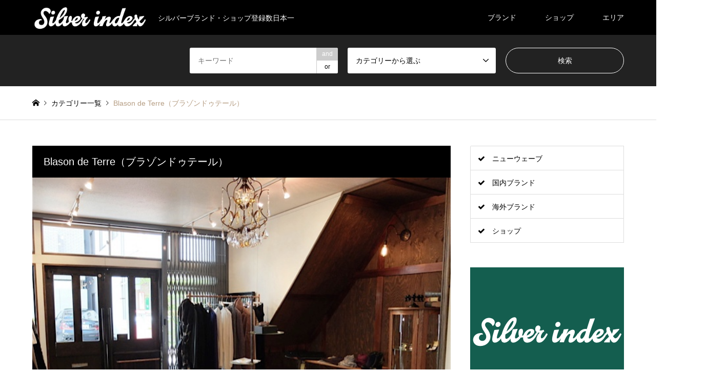

--- FILE ---
content_type: text/html; charset=UTF-8
request_url: https://www.silverindex.jp/introduction/13425/
body_size: 49432
content:
<!DOCTYPE html>
<html lang="ja">
<head>
<!-- Global site tag (gtag.js) - Google Analytics -->
<script async src="https://www.googletagmanager.com/gtag/js?id=UA-79989825-4"></script>
<script>
  window.dataLayer = window.dataLayer || [];
  function gtag(){dataLayer.push(arguments);}
  gtag('js', new Date());

  gtag('config', 'UA-79989825-4');
</script>
<meta charset="UTF-8">
<!--[if IE]><meta http-equiv="X-UA-Compatible" content="IE=edge"><![endif]-->
<meta name="viewport" content="width=device-width">
<title>Blason de Terre（ブラゾンドゥテール） | Silver index</title>
<meta name="description" content="Blason de Terre（ブラゾンドゥテール）東京都港区南麻布のショップ情報。   シルバーアクセサリー情報サイト">
<link rel="pingback" href="https://www.silverindex.jp/xmlrpc.php">
<link rel='dns-prefetch' href='//s.w.org' />
<link rel="alternate" type="application/rss+xml" title="Silver index &raquo; フィード" href="https://www.silverindex.jp/feed/" />
<link rel="alternate" type="application/rss+xml" title="Silver index &raquo; コメントフィード" href="https://www.silverindex.jp/comments/feed/" />
		<script type="text/javascript">
			window._wpemojiSettings = {"baseUrl":"https:\/\/s.w.org\/images\/core\/emoji\/11\/72x72\/","ext":".png","svgUrl":"https:\/\/s.w.org\/images\/core\/emoji\/11\/svg\/","svgExt":".svg","source":{"concatemoji":"https:\/\/www.silverindex.jp\/wp-includes\/js\/wp-emoji-release.min.js?ver=4.9.26"}};
			!function(e,a,t){var n,r,o,i=a.createElement("canvas"),p=i.getContext&&i.getContext("2d");function s(e,t){var a=String.fromCharCode;p.clearRect(0,0,i.width,i.height),p.fillText(a.apply(this,e),0,0);e=i.toDataURL();return p.clearRect(0,0,i.width,i.height),p.fillText(a.apply(this,t),0,0),e===i.toDataURL()}function c(e){var t=a.createElement("script");t.src=e,t.defer=t.type="text/javascript",a.getElementsByTagName("head")[0].appendChild(t)}for(o=Array("flag","emoji"),t.supports={everything:!0,everythingExceptFlag:!0},r=0;r<o.length;r++)t.supports[o[r]]=function(e){if(!p||!p.fillText)return!1;switch(p.textBaseline="top",p.font="600 32px Arial",e){case"flag":return s([55356,56826,55356,56819],[55356,56826,8203,55356,56819])?!1:!s([55356,57332,56128,56423,56128,56418,56128,56421,56128,56430,56128,56423,56128,56447],[55356,57332,8203,56128,56423,8203,56128,56418,8203,56128,56421,8203,56128,56430,8203,56128,56423,8203,56128,56447]);case"emoji":return!s([55358,56760,9792,65039],[55358,56760,8203,9792,65039])}return!1}(o[r]),t.supports.everything=t.supports.everything&&t.supports[o[r]],"flag"!==o[r]&&(t.supports.everythingExceptFlag=t.supports.everythingExceptFlag&&t.supports[o[r]]);t.supports.everythingExceptFlag=t.supports.everythingExceptFlag&&!t.supports.flag,t.DOMReady=!1,t.readyCallback=function(){t.DOMReady=!0},t.supports.everything||(n=function(){t.readyCallback()},a.addEventListener?(a.addEventListener("DOMContentLoaded",n,!1),e.addEventListener("load",n,!1)):(e.attachEvent("onload",n),a.attachEvent("onreadystatechange",function(){"complete"===a.readyState&&t.readyCallback()})),(n=t.source||{}).concatemoji?c(n.concatemoji):n.wpemoji&&n.twemoji&&(c(n.twemoji),c(n.wpemoji)))}(window,document,window._wpemojiSettings);
		</script>
		<style type="text/css">
img.wp-smiley,
img.emoji {
	display: inline !important;
	border: none !important;
	box-shadow: none !important;
	height: 1em !important;
	width: 1em !important;
	margin: 0 .07em !important;
	vertical-align: -0.1em !important;
	background: none !important;
	padding: 0 !important;
}
</style>
<link rel='stylesheet' id='style-css'  href='https://www.silverindex.jp/wp-content/themes/gensen_tcd050/style.css?ver=1.6' type='text/css' media='all' />
<script type='text/javascript' src='https://www.silverindex.jp/wp-includes/js/jquery/jquery.js?ver=1.12.4'></script>
<script type='text/javascript' src='https://www.silverindex.jp/wp-includes/js/jquery/jquery-migrate.min.js?ver=1.4.1'></script>
<link rel='https://api.w.org/' href='https://www.silverindex.jp/wp-json/' />
<link rel="canonical" href="https://www.silverindex.jp/introduction/13425/" />
<link rel='shortlink' href='https://www.silverindex.jp/?p=13425' />
<link rel="alternate" type="application/json+oembed" href="https://www.silverindex.jp/wp-json/oembed/1.0/embed?url=https%3A%2F%2Fwww.silverindex.jp%2Fintroduction%2F13425%2F" />
<link rel="alternate" type="text/xml+oembed" href="https://www.silverindex.jp/wp-json/oembed/1.0/embed?url=https%3A%2F%2Fwww.silverindex.jp%2Fintroduction%2F13425%2F&#038;format=xml" />
<script type="text/javascript">
	window._se_plugin_version = '8.1.9';
</script>

<link rel="stylesheet" href="https://www.silverindex.jp/wp-content/themes/gensen_tcd050/css/design-plus.css?ver=1.6">
<link rel="stylesheet" href="https://www.silverindex.jp/wp-content/themes/gensen_tcd050/css/sns-botton.css?ver=1.6">
<link rel="stylesheet" href="https://www.silverindex.jp/wp-content/themes/gensen_tcd050/css/responsive.css?ver=1.6">
<link rel="stylesheet" href="https://www.silverindex.jp/wp-content/themes/gensen_tcd050/css/footer-bar.css?ver=1.6">

<script src="https://www.silverindex.jp/wp-content/themes/gensen_tcd050/js/jquery.easing.1.3.js?ver=1.6"></script>
<script src="https://www.silverindex.jp/wp-content/themes/gensen_tcd050/js/jquery.textOverflowEllipsis.js?ver=1.6"></script>
<script src="https://www.silverindex.jp/wp-content/themes/gensen_tcd050/js/jscript.js?ver=1.6"></script>
<script src="https://www.silverindex.jp/wp-content/themes/gensen_tcd050/js/comment.js?ver=1.6"></script>
<script src="https://www.silverindex.jp/wp-content/themes/gensen_tcd050/js/header_fix.js?ver=1.6"></script>
<script src="https://www.silverindex.jp/wp-content/themes/gensen_tcd050/js/jquery.chosen.min.js?ver=1.6"></script>
<link rel="stylesheet" href="https://www.silverindex.jp/wp-content/themes/gensen_tcd050/css/jquery.chosen.css?ver=1.6">

<style type="text/css">
body, input, textarea, select { font-family: Arial, "ヒラギノ角ゴ ProN W3", "Hiragino Kaku Gothic ProN", "メイリオ", Meiryo, sans-serif; }
.rich_font { font-family: "Times New Roman" , "游明朝" , "Yu Mincho" , "游明朝体" , "YuMincho" , "ヒラギノ明朝 Pro W3" , "Hiragino Mincho Pro" , "HiraMinProN-W3" , "HGS明朝E" , "ＭＳ Ｐ明朝" , "MS PMincho" , serif; font-weight:500; }

#header_logo #logo_text .logo { font-size:36px; }
#header_logo_fix #logo_text_fixed .logo { font-size:36px; }
#footer_logo .logo_text { font-size:36px; }
#post_title { font-size:30px; }
.post_content { font-size:14px; }
#archive_headline { font-size:42px; }
#archive_desc { font-size:14px; }
  
@media screen and (max-width:991px) {
  #header_logo #logo_text .logo { font-size:26px; }
  #header_logo_fix #logo_text_fixed .logo { font-size:26px; }
  #footer_logo .logo_text { font-size:26px; }
  #post_title { font-size:16px; }
  .post_content { font-size:14px; }
  #archive_headline { font-size:20px; }
  #archive_desc { font-size:14px; }
}




.image {
-webkit-backface-visibility: hidden;
backface-visibility: hidden;
-webkit-transition-property: background;
-webkit-transition-duration: .75s;
-moz-transition-property: background;
-moz-transition-duration: .75s;
-ms-transition-property: background;
-ms-transition-duration: .75s;
-o-transition-property: background;
-o-transition-duration: .75s;
transition-property: background;
transition-duration: .75s;
}
.image img {
-webkit-backface-visibility: hidden;
backface-visibility: hidden;
-webkit-transition-property: opacity;
-webkit-transition-duration: .5s;
-moz-transition-property: opacity;
-moz-transition-duration: .5s;
-ms-transition-property: opacity;
-ms-transition-duration: .5s;
-o-transition-property: opacity;
-o-transition-duration: .5s;
transition-property: opacity;
transition-duration: .5s;
opacity: 1;
}
.image:hover, a:hover .image {
background: #0a0505;
-webkit-transition-duration: .25s;
-moz-transition-duration: .25s;
-ms-transition-duration: .25s;
-o-transition-duration: .25s;
transition-duration: .25s;
}
.image:hover img, a:hover .image img {
opacity: 0.5;
}

.archive_filter .button input:hover, .archive_sort dt,#post_pagination p, #post_pagination a:hover, #return_top a, .c-pw__btn,
#comment_header ul li a:hover, #comment_header ul li.comment_switch_active a, #comment_header #comment_closed p,
#introduce_slider .slick-dots li button:hover, #introduce_slider .slick-dots li.slick-active button
{ background-color:#b69e84; }

#comment_header ul li.comment_switch_active a, #comment_header #comment_closed p, #guest_info input:focus, #comment_textarea textarea:focus
{ border-color:#b69e84; }

#comment_header ul li.comment_switch_active a:after, #comment_header #comment_closed p:after
{ border-color:#b69e84 transparent transparent transparent; }

.header_search_inputs .chosen-results li[data-option-array-index="0"]
{ background-color:#b69e84 !important; border-color:#b69e84; }

a:hover, #bread_crumb li a:hover, #bread_crumb li.home a:hover:before, #bread_crumb li.last,
#archive_headline, .archive_header .headline, .archive_filter_headline, #related_post .headline,
#introduce_header .headline, .introduce_list_col .info .title, .introduce_archive_banner_link a:hover,
#recent_news .headline, #recent_news li a:hover, #comment_headline,
.side_headline, ul.banner_list li a:hover .caption, .footer_headline, .footer_widget a:hover,
#index_news .entry-date, #index_news_mobile .entry-date, .cb_content-carousel a:hover .image .title
{ color:#b69e84; }

#index_news_mobile .archive_link a:hover, .cb_content-blog_list .archive_link a:hover, #load_post a:hover, #submit_comment:hover, .c-pw__btn:hover
{ background-color:#92785f; }

#header_search select:focus, .header_search_inputs .chosen-with-drop .chosen-single span, #footer_contents a:hover, #footer_nav a:hover, #footer_social_link li:hover:before,
#header_slider .slick-arrow:hover, .cb_content-carousel .slick-arrow:hover
{ color:#92785f; }

.post_content a { color:#b69e84; }

#header_search, #index_header_search { background-color:#222222; }

#footer_nav { background-color:#F7F7F7; }
#footer_contents { background-color:#222222; }

#header_search_submit { background-color:rgba(0,0,0,0); }
#header_search_submit:hover { background-color:rgba(146,120,95,1.0); }
.cat-category { background-color:#999999 !important; }
.cat-category4 { background-color:#999999 !important; }
.cat-category5 { background-color:#000000 !important; }

@media only screen and (min-width:992px) {
  #global_menu ul ul a { background-color:#b69e84; }
  #global_menu ul ul a:hover, #global_menu ul ul .current-menu-item > a { background-color:#92785f; }
  #header_top { background-color:#000000; }
  .has_header_content #header_top { background-color:rgba(0,0,0,0); }
  .fix_top.header_fix #header_top { background-color:rgba(0,0,0,0.8); }
  #header_logo a, #global_menu > ul > li > a { color:#ffffff; }
  #header_logo_fix a, .fix_top.header_fix #global_menu > ul > li > a { color:#ffffff; }
  .has_header_content #index_header_search { background-color:rgba(34,34,34,0.6); }
}
@media screen and (max-width:991px) {
  #global_menu { background-color:#b69e84; }
  #global_menu a:hover, #global_menu .current-menu-item > a { background-color:#92785f; }
  #header_top { background-color:#000000; }
  #header_top a, #header_top a:before { color:#ffffff !important; }
  .mobile_fix_top.header_fix #header_top { background-color:rgba(0,0,0,0.8); }
  .mobile_fix_top.header_fix #header_top a, .mobile_fix_top.header_fix #header_top a:before { color:#ffffff !important; }
  .archive_sort dt { color:#b69e84; }
  .post-type-archive-news #recent_news .show_date li .date { color:#b69e84; }
}


.introduce_shoulder_copy {
  font-size: 20px;
}

#header {
  background-color: #222222b3;
}
#main_contents #article table.brand__table,
#main_contents #article table.foreignbrand__table,
#main_contents #article table.shop__table,
#main_contents #article table.designer__table {
  margin-bottom: 20px;
}
#main_contents #article table.brand__table .intro,
#main_contents #article table.foreignbrand__table .intro,
#main_contents #article table.shop__table .intro,
#main_contents #article table.designer__table .intro {
  line-height: 2em;
}
#main_contents #article table.brand__table tr,
#main_contents #article table.foreignbrand__table tr,
#main_contents #article table.shop__table tr,
#main_contents #article table.designer__table tr {
  border-bottom: solid 2px #eee;
}
#main_contents #article table.brand__table tr th,
#main_contents #article table.foreignbrand__table tr th,
#main_contents #article table.shop__table tr th,
#main_contents #article table.designer__table tr th {
  vertical-align: middle;
}
#main_contents #article table.brand__table tr th,
#main_contents #article table.brand__table tr td,
#main_contents #article table.foreignbrand__table tr th,
#main_contents #article table.foreignbrand__table tr td,
#main_contents #article table.shop__table tr th,
#main_contents #article table.shop__table tr td,
#main_contents #article table.designer__table tr th,
#main_contents #article table.designer__table tr td {
  padding: 20px;
}
#main_contents #article table.brand__table tr th,
#main_contents #article table.foreignbrand__table tr th,
#main_contents #article table.shop__table tr th,
#main_contents #article table.designer__table tr th {
  white-space: nowrap;
}

#main_contents #article table.brand__table tr td,
#main_contents #article table.foreignbrand__table tr td,
#main_contents #article table.shop__table tr td,
#main_contents #article table.designer__table tr td {
  word-break: break-all;
}
#main_contents #article table.brand__table tr td span.brand__closed,
#main_contents #article table.foreignbrand__table tr td span.foreignbrand__closed,
#main_contents #article table.shop__table tr td span.shop__closed,
#main_contents #article table.shop__table tr td span.shop-creditcard,
#main_contents #article table.designer__table tr td span.designer__closed {
  margin-right: 1rem;
}
#main_contents #article table.shop__table tr td span.shop__closed,
#main_contents #article table.shop__table tr td span.shop-creditcard {
  display: inline-block;
}

#main_contents #article table.brand__table td.preWrap,
#main_contents #article table.foreignbrand__table td.preWrap,
#main_contents #article table.shop__table td.preWrap,
#main_contents #article table.designer__table td.preWrap {
  white-space: pre-wrap;
}
#main_contents #article table.brand__table td.preWrap p,
#main_contents #article table.foreignbrand__table td.preWrap p,
#main_contents #article table.shop__table td.preWrap p,
#main_contents #article table.designer__table td.preWrap p {
  margin-bottom: 1em;
}
.eapps-instagram-feed-title.eapps-instagram-feed-title-visible{
  font-size: 18px;
}
#footer_contents a.footer__btn--contact {
  background-color: #fff;
  color: #000;
  font-size: 20px;
  padding: 10px 30px;
  border-radius: 10px;
}
#footer_contents a.footer__btn--contact:hover {
  background-color: #cecece;
}
li#menu-item-13820 {
  margin-top: 1em;
}
li#menu-item-13820 a {
  background-color: #fff;
  color: #000;
  font-size: 20px;
  padding: 10px 30px;
  border-radius: 10px;
}
li#menu-item-13820 a:hover {
  background-color: #cecece;
  color: #000;
}
li#menu-item-18629 {
  line-height: 1.5em;
}
li#menu-item-18629 a {
  font-size: 11px;
}

.timelineBox {
  display: -webkit-box;
  display: -ms-flexbox;
  display: flex;
  text-align: center;
}

.fbTimeline,
.twTimeline {
  width: 50%;
  margin: 5px 5px 40px 5px;
}
.fbTimeline__title,
.twTimeline__title {
  font-size: 20px;
  text-align: center;
  margin: 5px 5px 15px 5px;
  background-color: white;
  color: black;
  padding: 5px;
  border-bottom: 2px solid;
  -webkit-border-image: -webkit-linear-gradient(left, #ffffff 0%,#000000 30%,#000000 30%,#000000 70%,#ffffff 100%);
          border-image: -webkit-linear-gradient(left, #ffffff 0%,#000000 30%,#000000 30%,#000000 70%,#ffffff 100%);
  border-image: -webkit-gradient(linear, left top, right top, from(#ffffff),color-stop(30%, #000000),color-stop(30%, #000000),color-stop(70%, #000000),to(#ffffff));
  -o-border-image: -o-linear-gradient(left, #ffffff 0%,#000000 30%,#000000 30%,#000000 70%,#ffffff 100%);
     border-image: -o-linear-gradient(left, #ffffff 0%,#000000 30%,#000000 30%,#000000 70%,#ffffff 100%);
  border-image: linear-gradient(to right, #ffffff 0%,#000000 30%,#000000 30%,#000000 70%,#ffffff 100%);
  border-image-slice: 1;
}
#main_contents #article a.foreignbrandContentBtn, 
#main_contents #article a.brandContentBtn, 
#main_contents #article a.shopContentBtn, 
#main_contents #article a.designerContentBtn {
  background-color: black;
  color: white;
  padding: 10px 20px;
  border-radius: 10px;
  display: inline-block;
  float: right;  
  margin-top: 10px;
}
#main_contents #article .brandContent, 
#main_contents #article .shopContent, 
#main_contents #article .designerContent {
  margin-bottom: 40px;
  padding: 20px;
  border-bottom: solid 2px #eee;
}

#main_contents #article h3.brandContentTitle, 
#main_contents #article h3.foreignbrandContentTitle, 
#main_contents #article h3.shopContentTitle, 
#main_contents #article h3.designerContentTitle {
  font-weight: bold;
  margin-bottom: 20px;
}

@media screen and (max-width:768px) { 
  .timelineBox {
    -webkit-box-orient: vertical;
    -webkit-box-direction: normal;
        -ms-flex-direction: column;
            flex-direction: column;
  }
  .fbTimeline,
  .twTimeline {
    width: auto;
  }
  #main_contents #article table.brand__table tr th,
  #main_contents #article table.brand__table tr td,
  #main_contents #article table.foreignbrand__table tr th,
  #main_contents #article table.foreignbrand__table tr td,
  #main_contents #article table.shop__table tr th,
  #main_contents #article table.shop__table tr td,
  #main_contents #article table.designer__table tr th,
  #main_contents #article table.designer__table tr td {
    padding: 10px 10px 10px 0px;
  }
  li#menu-item-13820 a {
    font-size: 12px;
    padding: 6px 30px;
    margin-top: 50px;
  }
  li#menu-item-13820 {
    margin-top: 20px;
  }
}

h2.snapWidget_title {
  color: #b69e84;
  font-size: 42px;
  text-align: center;
}

@media screen and (max-width: 991px) {
  h2.snapWidget_title {
      font-size: 20px;
      text-align: left;
  }
}

.snapWidget_box > br {
  display: none;
}

p.info_discription {
    text-align: center;
    font-size: 1.2em;
    line-height: 1.618;
    margin-bottom: 0.618em;
}

.info_btn {
    text-align: center;
    display: block;
    font-size: 1.5em;
    border: 1px solid;
    margin: auto;
    width: calc(6em * 1.618);
    border-radius: 2em;
}

a.info_btn:hover {
    color: #fff;
    background-color: #b69e84;
    text-decoration: none;
}

@media screen and (max-width: 1024px) {
    #cb_0 {
      display: none;
    }
}
</style>

<link rel="stylesheet" href="https://www.silverindex.jp/wp-content/themes/gensen_tcd050/css/slick.css?ver=1.6">
<script src="https://www.silverindex.jp/wp-content/themes/gensen_tcd050/js/slick.min.js?ver=1.6"></script>
<style type="text/css"></style></head>
<body id="body" class="introduction-template-default single single-introduction postid-13425 fix_top mobile_fix_top single-introduce">


 <div id="header">
  <div id="header_top">
   <div class="inner clearfix">
    <div id="header_logo">
     <div id="logo_image">
 <h1 class="logo">
  <a href="https://www.silverindex.jp/" title="Silver index" data-label="Silver index"><img src="https://www.silverindex.jp/wp-content/uploads/2018/11/logo-index-w.png?1769025063" alt="Silver index" title="Silver index" /><span class="desc">シルバーブランド・ショップ登録数日本一</span></a>
 </h1>
</div>
    </div>
    <div id="header_logo_fix">
     <div id="logo_image_fixed">
 <p class="logo rich_font"><a href="https://www.silverindex.jp/" title="Silver index"><img src="https://www.silverindex.jp/wp-content/uploads/2018/11/logo-index-w.png?1769025063" alt="Silver index" title="Silver index" /></a></p>
</div>
    </div>
    <a href="#" class="search_button"><span>検索</span></a>
    <a href="#" class="menu_button"><span>menu</span></a>
    <div id="global_menu">
     <ul id="menu-menu1" class="menu"><li id="menu-item-14343" class="menu-item menu-item-type-custom menu-item-object-custom menu-item-has-children menu-item-14343"><a href="#">ブランド</a>
<ul class="sub-menu">
	<li id="menu-item-85" class="menu-item menu-item-type-taxonomy menu-item-object-category4 menu-item-85"><a href="https://www.silverindex.jp/category4/newwave/">ニューウェーブ</a></li>
	<li id="menu-item-84" class="menu-item menu-item-type-taxonomy menu-item-object-category4 menu-item-84"><a href="https://www.silverindex.jp/category4/brand/">国内ブランド</a></li>
	<li id="menu-item-14479" class="menu-item menu-item-type-taxonomy menu-item-object-category4 menu-item-14479"><a href="https://www.silverindex.jp/category4/foreignbrand/">海外ブランド</a></li>
</ul>
</li>
<li id="menu-item-83" class="menu-item menu-item-type-taxonomy menu-item-object-category4 current-introduction-ancestor current-menu-parent current-introduction-parent menu-item-83"><a href="https://www.silverindex.jp/category4/shop/">ショップ</a></li>
<li id="menu-item-14344" class="menu-item menu-item-type-custom menu-item-object-custom menu-item-has-children menu-item-14344"><a href="#">エリア</a>
<ul class="sub-menu">
	<li id="menu-item-14399" class="menu-item menu-item-type-taxonomy menu-item-object-category5 menu-item-14399"><a href="https://www.silverindex.jp/category5/hokaido/">北海道</a></li>
	<li id="menu-item-14400" class="menu-item menu-item-type-taxonomy menu-item-object-category5 menu-item-14400"><a href="https://www.silverindex.jp/category5/tohoku/">東北</a></li>
	<li id="menu-item-14401" class="menu-item menu-item-type-taxonomy menu-item-object-category5 current-introduction-ancestor menu-item-14401"><a href="https://www.silverindex.jp/category5/kanto/">関東</a></li>
	<li id="menu-item-14402" class="menu-item menu-item-type-taxonomy menu-item-object-category5 menu-item-14402"><a href="https://www.silverindex.jp/category5/hokuriku_koushinetsu/">北陸・甲信越</a></li>
	<li id="menu-item-14403" class="menu-item menu-item-type-taxonomy menu-item-object-category5 menu-item-14403"><a href="https://www.silverindex.jp/category5/toukai/">東海</a></li>
	<li id="menu-item-14404" class="menu-item menu-item-type-taxonomy menu-item-object-category5 menu-item-14404"><a href="https://www.silverindex.jp/category5/kinki/">近畿</a></li>
	<li id="menu-item-14405" class="menu-item menu-item-type-taxonomy menu-item-object-category5 menu-item-14405"><a href="https://www.silverindex.jp/category5/tyugoku_shikoku/">中国・四国</a></li>
	<li id="menu-item-14398" class="menu-item menu-item-type-taxonomy menu-item-object-category5 menu-item-14398"><a href="https://www.silverindex.jp/category5/kyusyu_okinawa/">九州・沖縄</a></li>
	<li id="menu-item-14482" class="menu-item menu-item-type-taxonomy menu-item-object-category5 menu-item-14482"><a href="https://www.silverindex.jp/category5/%e6%b5%b7%e5%a4%96/">海外</a></li>
</ul>
</li>
</ul>    </div>
   </div>
  </div>
  <div id="header_search">
   <div class="inner">
    <form action="https://www.silverindex.jp/introduction/" method="get" class="columns-3">
     <div class="header_search_inputs header_search_keywords">
      <input type="text" id="header_search_keywords" name="search_keywords" placeholder="キーワード" value="" />
      <input type="hidden" name="search_keywords_operator" value="and" />
      <ul class="search_keywords_operator">
       <li class="active">and</li>
       <li>or</li>
      </ul>
     </div>
     <div class="header_search_inputs">
<select  name='search_cat1' id='header_search_cat1' class='' >
	<option value='0' selected='selected'>カテゴリーから選ぶ</option>
	<option class="level-0" value="11">ショップ</option>
	<option class="level-0" value="10">国内ブランド</option>
	<option class="level-0" value="12">ニューウェーブ</option>
	<option class="level-0" value="71">海外ブランド</option>
</select>
     </div>
     <div class="header_search_inputs header_search_button">
      <input type="submit" id="header_search_submit" value="検索" />
     </div>
    </form>
   </div>
  </div>
 </div><!-- END #header -->

 <div id="main_contents" class="clearfix">


<div id="breadcrumb">
 <ul class="inner clearfix">
  <li itemscope="itemscope" itemtype="http://data-vocabulary.org/Breadcrumb" class="home"><a itemprop="url" href="https://www.silverindex.jp/"><span itemprop="title">ホーム</span></a></li>

  <li itemscope="itemscope" itemtype="http://data-vocabulary.org/Breadcrumb"><a itemprop="url" href="https://www.silverindex.jp/introduction/"><span itemprop="title">カテゴリー一覧</span></a></li>
  <li class="last">Blason de Terre（ブラゾンドゥテール）</li>

 </ul>
</div>

<div id="main_col" class="clearfix">

 <div id="left_col">


  <div id="article">

   <div class="introduce_shoulder_copy">
    Blason de Terre（ブラゾンドゥテール）   </div>

   <div id="introduce_slider">
   <div class="item item1">
    <img src="https://www.silverindex.jp/wp-content/uploads/2018/06/fullsizeoutput_2ff.jpg" alt="" />
   </div>
   <div class="item item2">
    <img data-lazy="https://www.silverindex.jp/wp-content/uploads/2018/06/fullsizeoutput_300.jpg" alt="" />
   </div>
   </div><!-- END #introduce_slider -->


    <ul id="post_meta_top" class="meta clearfix"><li class="cat"><a href="https://www.silverindex.jp/category4/shop/" title="ショップ" class="cat-category4">ショップ</a></li><li class="cat"><a href="https://www.silverindex.jp/category5/tokyo/" title="東京都" class="cat-category5">東京都</a></li></ul>

   <h2 id="post_title" class="rich_font"></h2>



   
<!--start カスタムフィールド-->
        <div class="timelineBox">
                            </div>
        <table class="shop__table">
          <tr>
            <th>News & Topics</th><td></td>
          </tr>
          <tr>
            <th>紹介文</th><td><p class="intro">人や物、出逢った瞬間に感じる想い。<br />
<br />
子どもの頃の宝箱のように、私自身が想い感じるものを集めてきました。<br />
たくさんの方々に支えられ、どうにかカタチになりました。<br />
<br />
このBlason de Terre（ブラゾン ドゥ テール）が、皆さまにとっても宝箱のように時々のぞきたくなるような特別な存在になれるよう、一緒に成長していきたいと思います。<br />
</p><br><a href="#shopContent" class="shopContentBtn">もっと詳しく</a></td>
          </tr>
          <tr>
            <th>電話番号</th><td>03-6277-3658</td>
          </tr>
          <tr>
            <th>Eメール</th><td></td>
          </tr>
          <tr>
            <th>郵便番号</th><td>106-0047</td>
          </tr>
          <tr>
            <th>所在地</th>
            <td>
              東京都港区南麻布5-15-10            </td>
          </tr>
          <tr><td colspan="2"><iframe src="https://www.google.com/maps/embed?pb=!1m18!1m12!1m3!1d3242.0373997168704!2d139.72101305111724!3d35.65145018010403!2m3!1f0!2f0!3f0!3m2!1i1024!2i768!4f13.1!3m3!1m2!1s0x60188b72c05cfc57%3A0xc0bd00fc11d00699!2sBlason+de+Terre!5e0!3m2!1sja!2sjp!4v1550081392264" width="100%" height="450" frameborder="0" style="border:0" allowfullscreen></iframe></td></tr>          <tr>
            <th>交通手段</th><td></td>
          </tr>
          <tr>
            <th>定休日</th>
            <td>
              <span class="shop__closed">水曜日</span>            </td>
          </tr>
          <tr>
            <th>営業時間</th>
            <td>
              12:00 ~ 20:00<br><br><span class="shop_hours_complement">土日・祝日  12:00 ~ 19:00</td></tr>            </td>
          </tr>
          <tr>
            <th>駐車場</th><td></td>
          </tr>
          <tr>
            <th>クレジットカード</th><td></td>
          </tr>
          <tr>
            <th>ホームページ</th><td><a target="_blank" href="http://www.blason-de-terre.com">http://www.blason-de-terre.com</a></td>
          </tr>
          <tr>
            <th>ブログ</th><td><a target="_blank" href="http://www.blason-de-terre.com/news/">http://www.blason-de-terre.com/news/</a></td>
          </tr>
          <tr>
            <th>オンラインショップ</th><td></td>
          </tr>
          <tr>
            <th>Facebook</th><td></td>
          </tr>
          <tr>
            <th>Twitter</th><td></td>
          </tr>
          <tr>
            <th>Instagram</th><td></td>
          </tr>
          <tr>
            <th>その他関連URL等</th><td class="preWrap"></td>
          </tr>
          <tr>
            <th>取り扱いブランド</th><td class="preWrap"><p>・iolom（イオロム）</p>
</td>
          </tr>
        </table>
        <div class="post_content clearfix shopContent" id="shopContent">
          <h3 class="shopContentTitle">ショップ紹介（詳細）</h3>
                            </div>
        <p class="shopLastModDate">最終更新日：2019-02-14</p>

      
<!--end カスタムフィールド-->





  </div><!-- END #article -->


  <div id="related_post">
   <h3 class="headline rich_font">関連ページ</h3>
    <ol class="clearfix">
     <li>
     <a href="https://www.silverindex.jp/introduction/11374/">
      <div class="image">
      <img width="273" height="216" src="https://www.silverindex.jp/wp-content/uploads/2017/03/gal_gaikan_l.jpg" class="attachment-size2 size-size2 wp-post-image" alt="" />      </div>
      <h4 class="title js-ellipsis">Bizarre gallery Tokyo（ビザールギャラリー東京）</h4>
     </a>
    </li>
     <li>
     <a href="https://www.silverindex.jp/introduction/11869/">
      <div class="image">
      <img width="162" height="216" src="https://www.silverindex.jp/wp-content/uploads/2017/08/CedBpoTUYAA3X5S-large.jpg" class="attachment-size2 size-size2 wp-post-image" alt="" />      </div>
      <h4 class="title js-ellipsis">ZEPHYR Collectibles Store（ゼファーコレクティブルズストア）</h4>
     </a>
    </li>
     <li>
     <a href="https://www.silverindex.jp/introduction/11066/">
      <div class="image">
      <img width="288" height="216" src="https://www.silverindex.jp/wp-content/uploads/2016/07/newshinjuku-01-l.jpg" class="attachment-size2 size-size2 wp-post-image" alt="" />      </div>
      <h4 class="title js-ellipsis">DEAL DESIGN 新宿マルイメン店（ディールデザイン）</h4>
     </a>
    </li>
     <li>
     <a href="https://www.silverindex.jp/introduction/12184/">
      <div class="image">
      <img width="216" height="216" src="https://www.silverindex.jp/wp-content/uploads/2017/10/KHGuNZGo.jpg" class="attachment-size2 size-size2 wp-post-image" alt="" />      </div>
      <h4 class="title js-ellipsis">A BOMBER モラージュ菖蒲店（ボンバー）</h4>
     </a>
    </li>
     <li>
     <a href="https://www.silverindex.jp/introduction/12294/">
      <div class="image">
      <img width="336" height="138" src="https://www.silverindex.jp/wp-content/uploads/2018/01/ginza1.jpg" class="attachment-size2 size-size2 wp-post-image" alt="" />      </div>
      <h4 class="title js-ellipsis">ichi 銀座店（イチ）</h4>
     </a>
    </li>
     <li>
     <a href="https://www.silverindex.jp/introduction/12288/">
      <div class="image">
      <img width="216" height="216" src="https://www.silverindex.jp/wp-content/uploads/2018/01/15781562_924097204388322_4372269057997143965_n.jpg" class="attachment-size2 size-size2 wp-post-image" alt="" />      </div>
      <h4 class="title js-ellipsis">rifu（リフ）</h4>
     </a>
    </li>
     <li>
     <a href="https://www.silverindex.jp/introduction/12894/">
      <div class="image">
      <img width="299" height="216" src="https://www.silverindex.jp/wp-content/uploads/2018/03/GJYG_01.jpg" class="attachment-size2 size-size2 wp-post-image" alt="" />      </div>
      <h4 class="title js-ellipsis">UNITED ARROWS green label relaxing 自由が丘店（ユナイテッドアローズ）</h4>
     </a>
    </li>
     <li>
     <a href="https://www.silverindex.jp/introduction/14012/">
      <div class="image">
      <img src="https://www.silverindex.jp/wp-content/themes/gensen_tcd050/img/common/no_image2.gif" alt="" title="" />      </div>
      <h4 class="title js-ellipsis">Purple Heaven 岡崎店（パープルヘブン）</h4>
     </a>
    </li>
     <li>
     <a href="https://www.silverindex.jp/introduction/14071/">
      <div class="image">
      <img width="336" height="216" src="https://www.silverindex.jp/wp-content/uploads/2018/12/25299355_1980340235576806_7892931254053332690_n-336x216.jpg" class="attachment-size2 size-size2 wp-post-image" alt="" />      </div>
      <h4 class="title js-ellipsis">Old Coin Company Spiritus（オールドコインカンパニースピリタス）</h4>
     </a>
    </li>
   </ol>
  </div>

 </div><!-- END #left_col -->

 <div id="side_col">
  <div class="widget side_widget clearfix tcdw_icon_menu_list_widget" id="tcdw_icon_menu_list_widget-2">
<ol class="clearfix">
 <li class="width-full has-menu-icon menu-icon-check"><a href="/category4/newwave/">ニューウェーブ</a></li>
 <li class="width-full has-menu-icon menu-icon-check"><a href="/category4/brand/">国内ブランド</a></li>
 <li class="width-full has-menu-icon menu-icon-check"><a href="/category4/foreignbrand/">海外ブランド</a></li>
 <li class="width-full has-menu-icon menu-icon-check"><a href="/category4/shop/">ショップ</a></li>
</ol>
</div>
<div class="widget side_widget clearfix ml_ad_widget" id="ml_ad_widget-2">
<a href="https://silverindex.jp" target="_blank"><img src="https://www.silverindex.jp/wp-content/uploads/2019/01/300-250koukoku1.jpg" alt="" /></a>
</div>
<div class="widget side_widget clearfix ml_ad_widget" id="ml_ad_widget-3">
<a href="https://silverindex.jp" target="_blank"><img src="https://www.silverindex.jp/wp-content/uploads/2019/01/300-250koukoku2.jpg" alt="" /></a>
</div>
<div class="widget side_widget clearfix tcdw_ranking_list_widget" id="tcdw_ranking_list_widget-2">
<ol>
 <li class="clearfix">
  <a href="https://www.silverindex.jp/introduction/9204/">
   <div class="image">
    <img width="150" height="150" src="https://www.silverindex.jp/wp-content/uploads/2018/03/ps002bl.jpg" class="attachment-size1 size-size1 wp-post-image" alt="" />   </div>
   <div class="info">
    <div class="rank rank-1" style="background:#8c0000">1位</div>
    <h4 class="title">Psyche（プシュケ）</h4>
   </div>
  </a>
 </li>
 <li class="clearfix">
  <a href="https://www.silverindex.jp/introduction/10244/">
   <div class="image">
    <img width="150" height="150" src="https://www.silverindex.jp/wp-content/uploads/2018/07/c87ec754be1e15d48234b28df03295db.jpg" class="attachment-size1 size-size1 wp-post-image" alt="" />   </div>
   <div class="info">
    <div class="rank rank-2" style="background:#336601">2位</div>
    <h4 class="title">CAME ONE（ケイムワン）</h4>
   </div>
  </a>
 </li>
 <li class="clearfix">
  <a href="https://www.silverindex.jp/introduction/18397/">
   <div class="image">
    <img width="150" height="150" src="https://www.silverindex.jp/wp-content/uploads/2019/04/50e62e35f88ef03ba15129489209a11e-150x150.jpg" class="attachment-size1 size-size1 wp-post-image" alt="" />   </div>
   <div class="info">
    <div class="rank rank-3" style="background:#d96d00">3位</div>
    <h4 class="title">Lacquersmith LYNX</h4>
   </div>
  </a>
 </li>
</ol>
</div>
<div class="widget side_widget clearfix styled_post_list1_widget" id="styled_post_list1_widget-2">
<input type="radio" id="styled_post_list1_widget-2-recent_post" name="styled_post_list1_widget-2-tab-radio" class="tab-radio tab-radio-recent_post" checked="checked" /><input type="radio" id="styled_post_list1_widget-2-recommend_post" name="styled_post_list1_widget-2-tab-radio" class="tab-radio tab-radio-recommend_post" />
<ol class="styled_post_list1_tabs">
 <li class="tab-label-recent_post"><label for="styled_post_list1_widget-2-recent_post">最近の記事</label></li>
 <li class="tab-label-recommend_post"><label for="styled_post_list1_widget-2-recommend_post">おすすめ記事1</label></li>
</ol>
<ol class="styled_post_list1 tab-content-recent_post">
 <li class="no_post">登録されている記事はございません。</li>
</ol>
<ol class="styled_post_list1 tab-content-recommend_post">
 <li class="no_post">登録されている記事はございません。</li>
</ol>
</div>
<div class="widget_text widget side_widget clearfix widget_custom_html" id="custom_html-2">
<div class="textwidget custom-html-widget"><a class="twitter-timeline" data-height="600" href="https://twitter.com/Silverindex925?ref_src=twsrc%5Etfw">Tweets by Silverindex925</a> <script async src="https://platform.twitter.com/widgets.js" charset="utf-8"></script></div></div>
 </div>

</div><!-- END #main_col -->


 </div><!-- END #main_contents -->

 <div id="footer">

  <div id="footer_nav">
   <div class="inner">
    <div class="footer_nav_cols clearfix">
     <div class="footer_nav_col footer_nav_1 footer_nav_category4 footer_nav_type1">
      <div class="headline" style="background:#999999;">カテゴリー</div>
      <ul class="clearfix">
       <li><a href="https://www.silverindex.jp/category4/shop/">ショップ</a></li>
       <li><a href="https://www.silverindex.jp/category4/brand/">国内ブランド</a></li>
       <li><a href="https://www.silverindex.jp/category4/newwave/">ニューウェーブ</a></li>
       <li><a href="https://www.silverindex.jp/category4/foreignbrand/">海外ブランド</a></li>
      </ul>
     </div>
     <div class="footer_nav_col footer_nav_2 footer_nav_category5 footer_nav_type2">
      <div class="headline" style="background:#000000;">エリア</div>
      <ul>
       <li><a href="https://www.silverindex.jp/category5/hokaido/">北海道</a></li>
       <li><a href="https://www.silverindex.jp/category5/tohoku/">東北</a><ul><li><a href="https://www.silverindex.jp/category5/hukuoka-tohoku/">福島県</a></li><li><a href="https://www.silverindex.jp/category5/aomori/">青森県</a></li><li><a href="https://www.silverindex.jp/category5/iwate/">岩手県</a></li><li><a href="https://www.silverindex.jp/category5/akita/">秋田県</a></li><li><a href="https://www.silverindex.jp/category5/miyagi/">宮城県</a></li><li><a href="https://www.silverindex.jp/category5/yamagata/">山形県</a></li></ul></li>
       <li><a href="https://www.silverindex.jp/category5/kanto/">関東</a><ul><li><a href="https://www.silverindex.jp/category5/ibaragi/">茨城県</a></li><li><a href="https://www.silverindex.jp/category5/tochigi/">栃木県</a></li><li><a href="https://www.silverindex.jp/category5/gunma/">群馬県</a></li><li><a href="https://www.silverindex.jp/category5/saitama/">埼玉県</a></li><li><a href="https://www.silverindex.jp/category5/chiba/">千葉県</a></li><li><a href="https://www.silverindex.jp/category5/tokyo/">東京都</a></li><li><a href="https://www.silverindex.jp/category5/kanagawa/">神奈川県</a></li></ul></li>
       <li><a href="https://www.silverindex.jp/category5/hokuriku_koushinetsu/">北陸・甲信越</a><ul><li><a href="https://www.silverindex.jp/category5/niigata/">新潟県</a></li><li><a href="https://www.silverindex.jp/category5/nagano/">長野県</a></li><li><a href="https://www.silverindex.jp/category5/yamanashi/">山梨県</a></li><li><a href="https://www.silverindex.jp/category5/toyama/">富山県</a></li><li><a href="https://www.silverindex.jp/category5/ishikawa/">石川県</a></li><li><a href="https://www.silverindex.jp/category5/hukui/">福井県</a></li></ul></li>
       <li><a href="https://www.silverindex.jp/category5/toukai/">東海</a><ul><li><a href="https://www.silverindex.jp/category5/shizuoka/">静岡県</a></li><li><a href="https://www.silverindex.jp/category5/aichi/">愛知県</a></li><li><a href="https://www.silverindex.jp/category5/gihu/">岐阜県</a></li><li><a href="https://www.silverindex.jp/category5/mie/">三重県</a></li></ul></li>
       <li><a href="https://www.silverindex.jp/category5/kinki/">近畿</a><ul><li><a href="https://www.silverindex.jp/category5/oosaka/">大阪府</a></li><li><a href="https://www.silverindex.jp/category5/kyoto/">京都府</a></li><li><a href="https://www.silverindex.jp/category5/shiga/">滋賀県</a></li><li><a href="https://www.silverindex.jp/category5/hyogo/">兵庫県</a></li><li><a href="https://www.silverindex.jp/category5/nara/">奈良県</a></li><li><a href="https://www.silverindex.jp/category5/wakayama/">和歌山県</a></li></ul></li>
       <li><a href="https://www.silverindex.jp/category5/tyugoku_shikoku/">中国・四国</a><ul><li><a href="https://www.silverindex.jp/category5/tottori/">鳥取県</a></li><li><a href="https://www.silverindex.jp/category5/shimane/">島根県</a></li><li><a href="https://www.silverindex.jp/category5/okayama/">岡山県</a></li><li><a href="https://www.silverindex.jp/category5/hiroshima/">広島県</a></li><li><a href="https://www.silverindex.jp/category5/yamaguchi/">山口県</a></li><li><a href="https://www.silverindex.jp/category5/kagawa/">香川県</a></li><li><a href="https://www.silverindex.jp/category5/tokushima/">徳島県</a></li><li><a href="https://www.silverindex.jp/category5/kouchi/">高知県</a></li><li><a href="https://www.silverindex.jp/category5/ehime/">愛媛県</a></li></ul></li>
       <li><a href="https://www.silverindex.jp/category5/kyusyu_okinawa/">九州・沖縄</a><ul><li><a href="https://www.silverindex.jp/category5/hukuoka/">福岡県</a></li><li><a href="https://www.silverindex.jp/category5/saga/">佐賀県</a></li><li><a href="https://www.silverindex.jp/category5/nagasaki/">長崎県</a></li><li><a href="https://www.silverindex.jp/category5/ooita/">大分県</a></li><li><a href="https://www.silverindex.jp/category5/kumamoto/">熊本県</a></li><li><a href="https://www.silverindex.jp/category5/miyagi-kyusyu_okinawa/">宮崎県</a></li><li><a href="https://www.silverindex.jp/category5/kagoshima/">鹿児島県</a></li><li><a href="https://www.silverindex.jp/category5/okinawa-kyusyu_okinawa/">沖縄県</a></li></ul></li>
       <li><a href="https://www.silverindex.jp/category5/%e6%b5%b7%e5%a4%96/">海外</a></li>
      </ul>
     </div>
    </div>
   </div>
  </div>

  <div id="footer_contents">
   <div class="inner">

    <div id="footer_widget" class="footer_widget_type1">
     <div class="widget footer_widget widget_nav_menu" id="nav_menu-2">
<div class="menu-footer-menu-container"><ul id="menu-footer-menu" class="menu"><li id="menu-item-18907" class="menu-item menu-item-type-custom menu-item-object-custom menu-item-18907"><a target="_blank" href="https://twitter.com/Silverindex925">Twitter</a></li>
<li id="menu-item-179" class="menu-item menu-item-type-post_type menu-item-object-page menu-item-179"><a href="https://www.silverindex.jp/about/">About</a></li>
<li id="menu-item-180" class="menu-item menu-item-type-post_type menu-item-object-page menu-item-180"><a href="https://www.silverindex.jp/privacy/">Privacy</a></li>
<li id="menu-item-13820" class="menu-item menu-item-type-post_type menu-item-object-page menu-item-13820"><a href="https://www.silverindex.jp/contact/">お問い合わせ</a></li>
<li id="menu-item-18629" class="menu-item menu-item-type-post_type menu-item-object-page menu-item-18629"><a href="https://www.silverindex.jp/contact/">ショップやブランドの登録も上記からお問い合わせください</a></li>
</ul></div></div>
<div class="widget footer_widget tcdw_banner_list_widget" id="tcdw_banner_list_widget-4">

<ul class="banner_list">
<li><a href="/category4/newwave/"><div class="image"><img src="https://www.silverindex.jp/wp-content/uploads/2020/01/300-250-newwave.jpg" alt="" /></div><div class="caption rich_font">これからの人気に期待がかかる次世代の新鋭ブランド一覧</div></a></li>
</ul>
</div>
<div class="widget footer_widget widget_text" id="text-2">
<h3 class="footer_headline rich_font">《ブランド、ショップの皆様へのお願い》</h3>
			<div class="textwidget"><div class="">当ウェブサイトは、シルバーアクセサリーの隆盛を願って運営しています。</div>
<div class=""></div>
<div class="">他のウェブサイト等からやむなく画像や文章を引用させて頂いておりますが、ブランドやデザイナー、ショップの著作権侵害は当サイトの意図するところではございません。</div>
<div class="">画像や文章の削除および変更につきましては、随時受け付けておりますので、お手数をおかけしますが、ご希望の方は「お問い合わせ」よりご連絡ください。速やかに対応させていただきます。</div>
<div class=""></div>
<div class="">掲載をご希望される方も、「お問い合わせ」よりご連絡ください。</div>
<div class="">なお、掲載に際して料金は発生致しません。</div>
</div>
		</div>
    </div>

    <div id="footer_info">
     <div id="footer_logo">
      <div class="logo_area">
 <p class="logo rich_font"><a href="https://www.silverindex.jp/" title="Silver index"><img src="https://www.silverindex.jp/wp-content/uploads/2018/11/logo-index-w.png?1769025064" alt="Silver index" title="Silver index" /></a></p>
</div>
     </div>



     <p id="copyright"><span>Copyright </span>&copy; <a href="https://www.silverindex.jp/">Silver index</a>. All Rights Reserved.</p>

    </div><!-- END #footer_info -->
   </div><!-- END .inner -->
  </div><!-- END #footer_contents -->

  <div id="return_top">
   <a href="#body"><span>PAGE TOP</span></a>
  </div><!-- END #return_top -->

 </div><!-- END #footer -->


<script>


jQuery(document).ready(function($){
  $('.inview-fadein').css('opacity', 0);

  var initialize = function(){
    $('.js-ellipsis').textOverflowEllipsis();

    var set_slick_dots_bottom_timer;
    var set_slick_dots_bottom = function(i, init){
      clearTimeout(set_slick_dots_bottom_timer);
      var $dots = $('#introduce_slider .slick-dots');
      var cap_h = $('#introduce_slider .item').eq(i).find('.caption').outerHeight() || 0;
      if (init) {
        if (cap_h) {
          $dots.css('bottom', cap_h + 16);
        } else {
          $dots.css('bottom', 16);
        }
        $dots.animate({ opacity: 1 }, 1000);
      } else {
        if (cap_h) {
          $dots.animate({ bottom: cap_h + 16 }, 1000);
        } else {
          $dots.animate({ bottom: 16 }, 1000);
        }
      }
    };
    $('#introduce_slider').on('init', function(slick){
      set_slick_dots_bottom(0, true)
    });
    $('#introduce_slider').on('beforeChange', function(event, slick, currentSlide, nextSlide){
      set_slick_dots_bottom(nextSlide)
    });
    $(window).on('resize orientationchange', function(){
      clearTimeout(set_slick_dots_bottom_timer);
      set_slick_dots_bottom_timer = setTimeout(function(){
        set_slick_dots_bottom($('#introduce_slider .item.slick-current').index());
      }, 100);
    });

    $('#introduce_slider').slick({
      infinite: true,
      dots: true,
      arrows: false,
      slidesToShow: 1,
      slidesToScroll: 1,
      fade: true,
      adaptiveHeight: true,
      autoplay: true,
      lazyLoad: 'progressive',
      speed: 1000,
      autoplaySpeed: 5000    });


    if ($('.inview-fadein').length) {
      $(window).on('load scroll resize', function(){
        $('.inview-fadein:not(.active)').each(function(){
          var elmTop = $(this).offset().top || 0;
          if ($(window).scrollTop() > elmTop - $(window).height()){
            if ($(this).is('#post_list')) {
              var $articles = $(this).find('.article, .archive_link');
              $articles.css('opacity', 0);
              $(this).addClass('active').css('opacity', 1);
              $articles.each(function(i){
                var self = this;
                setTimeout(function(){
                  $(self).animate({ opacity: 1 }, 200);
                }, i*200);
              });
            } else {
              $(this).addClass('active').animate({ opacity: 1 }, 800);
            }
          }
        });
      });
    }

    $(window).trigger('resize');
  };



  initialize();


});
</script>

<!-- facebook share button code -->
<div id="fb-root"></div>
<script>
(function(d, s, id) {
  var js, fjs = d.getElementsByTagName(s)[0];
  if (d.getElementById(id)) return;
  js = d.createElement(s); js.id = id;
  js.src = "//connect.facebook.net/ja_JP/sdk.js#xfbml=1&version=v2.5";
  fjs.parentNode.insertBefore(js, fjs);
}(document, 'script', 'facebook-jssdk'));
</script>


<script type='text/javascript' src='https://www.silverindex.jp/wp-includes/js/comment-reply.min.js?ver=4.9.26'></script>
<script type='text/javascript' src='https://www.silverindex.jp/wp-includes/js/wp-embed.min.js?ver=4.9.26'></script>
</body>
</html>
